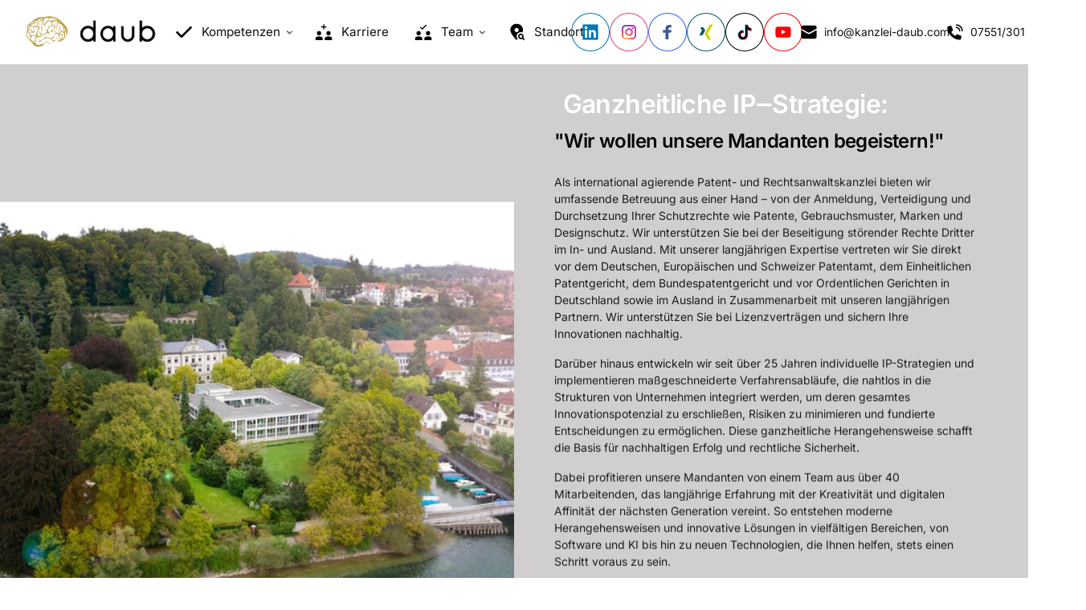

--- FILE ---
content_type: application/javascript
request_url: https://onecdn.io/b/client/1769077068582/js/extension/button-effect/line-soft-line-hover-index-ts.bundle.js
body_size: 130
content:
(window.webpackJsonp=window.webpackJsonp||[]).push([[62],{130:function(e,t,n){"use strict";Object.defineProperty(t,"__esModule",{value:!0}),t.default=void 0;var o=n(61);n(1708);t.default=()=>({[(0,o.makeDataPrefix)("line-button-effect")]:"soft-line-hover"})},1708:function(e,t,n){}}]);

--- FILE ---
content_type: application/javascript
request_url: https://onecdn.io/b/client/1769077068582/js/extension/button-effect/solid-soft-line-hover-index-ts.bundle.js
body_size: 121
content:
(window.webpackJsonp=window.webpackJsonp||[]).push([[80],{148:function(e,o,t){"use strict";Object.defineProperty(o,"__esModule",{value:!0}),o.default=void 0;var n=t(61);t(1726);o.default=()=>({[(0,n.makeDataPrefix)("solid-button-effect")]:"soft-line-hover"})},1726:function(e,o,t){}}]);